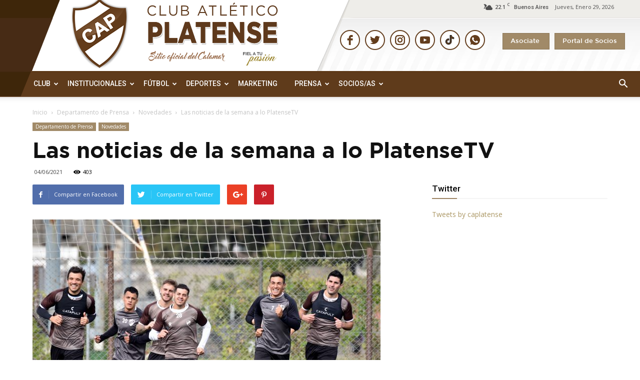

--- FILE ---
content_type: text/html; charset=UTF-8
request_url: https://cap.org.ar/wp-admin/admin-ajax.php?td_theme_name=Newspaper&v=8.1
body_size: 23
content:
{"29512":403}

--- FILE ---
content_type: text/html; charset=utf-8
request_url: https://www.google.com/recaptcha/api2/anchor?ar=1&k=6Lf1Un0bAAAAAGA4vm8744yQU9kY8bdECTwVM-_e&co=aHR0cHM6Ly9jYXAub3JnLmFyOjQ0Mw..&hl=en&v=N67nZn4AqZkNcbeMu4prBgzg&size=invisible&anchor-ms=20000&execute-ms=30000&cb=tvnxpna9gphq
body_size: 48617
content:
<!DOCTYPE HTML><html dir="ltr" lang="en"><head><meta http-equiv="Content-Type" content="text/html; charset=UTF-8">
<meta http-equiv="X-UA-Compatible" content="IE=edge">
<title>reCAPTCHA</title>
<style type="text/css">
/* cyrillic-ext */
@font-face {
  font-family: 'Roboto';
  font-style: normal;
  font-weight: 400;
  font-stretch: 100%;
  src: url(//fonts.gstatic.com/s/roboto/v48/KFO7CnqEu92Fr1ME7kSn66aGLdTylUAMa3GUBHMdazTgWw.woff2) format('woff2');
  unicode-range: U+0460-052F, U+1C80-1C8A, U+20B4, U+2DE0-2DFF, U+A640-A69F, U+FE2E-FE2F;
}
/* cyrillic */
@font-face {
  font-family: 'Roboto';
  font-style: normal;
  font-weight: 400;
  font-stretch: 100%;
  src: url(//fonts.gstatic.com/s/roboto/v48/KFO7CnqEu92Fr1ME7kSn66aGLdTylUAMa3iUBHMdazTgWw.woff2) format('woff2');
  unicode-range: U+0301, U+0400-045F, U+0490-0491, U+04B0-04B1, U+2116;
}
/* greek-ext */
@font-face {
  font-family: 'Roboto';
  font-style: normal;
  font-weight: 400;
  font-stretch: 100%;
  src: url(//fonts.gstatic.com/s/roboto/v48/KFO7CnqEu92Fr1ME7kSn66aGLdTylUAMa3CUBHMdazTgWw.woff2) format('woff2');
  unicode-range: U+1F00-1FFF;
}
/* greek */
@font-face {
  font-family: 'Roboto';
  font-style: normal;
  font-weight: 400;
  font-stretch: 100%;
  src: url(//fonts.gstatic.com/s/roboto/v48/KFO7CnqEu92Fr1ME7kSn66aGLdTylUAMa3-UBHMdazTgWw.woff2) format('woff2');
  unicode-range: U+0370-0377, U+037A-037F, U+0384-038A, U+038C, U+038E-03A1, U+03A3-03FF;
}
/* math */
@font-face {
  font-family: 'Roboto';
  font-style: normal;
  font-weight: 400;
  font-stretch: 100%;
  src: url(//fonts.gstatic.com/s/roboto/v48/KFO7CnqEu92Fr1ME7kSn66aGLdTylUAMawCUBHMdazTgWw.woff2) format('woff2');
  unicode-range: U+0302-0303, U+0305, U+0307-0308, U+0310, U+0312, U+0315, U+031A, U+0326-0327, U+032C, U+032F-0330, U+0332-0333, U+0338, U+033A, U+0346, U+034D, U+0391-03A1, U+03A3-03A9, U+03B1-03C9, U+03D1, U+03D5-03D6, U+03F0-03F1, U+03F4-03F5, U+2016-2017, U+2034-2038, U+203C, U+2040, U+2043, U+2047, U+2050, U+2057, U+205F, U+2070-2071, U+2074-208E, U+2090-209C, U+20D0-20DC, U+20E1, U+20E5-20EF, U+2100-2112, U+2114-2115, U+2117-2121, U+2123-214F, U+2190, U+2192, U+2194-21AE, U+21B0-21E5, U+21F1-21F2, U+21F4-2211, U+2213-2214, U+2216-22FF, U+2308-230B, U+2310, U+2319, U+231C-2321, U+2336-237A, U+237C, U+2395, U+239B-23B7, U+23D0, U+23DC-23E1, U+2474-2475, U+25AF, U+25B3, U+25B7, U+25BD, U+25C1, U+25CA, U+25CC, U+25FB, U+266D-266F, U+27C0-27FF, U+2900-2AFF, U+2B0E-2B11, U+2B30-2B4C, U+2BFE, U+3030, U+FF5B, U+FF5D, U+1D400-1D7FF, U+1EE00-1EEFF;
}
/* symbols */
@font-face {
  font-family: 'Roboto';
  font-style: normal;
  font-weight: 400;
  font-stretch: 100%;
  src: url(//fonts.gstatic.com/s/roboto/v48/KFO7CnqEu92Fr1ME7kSn66aGLdTylUAMaxKUBHMdazTgWw.woff2) format('woff2');
  unicode-range: U+0001-000C, U+000E-001F, U+007F-009F, U+20DD-20E0, U+20E2-20E4, U+2150-218F, U+2190, U+2192, U+2194-2199, U+21AF, U+21E6-21F0, U+21F3, U+2218-2219, U+2299, U+22C4-22C6, U+2300-243F, U+2440-244A, U+2460-24FF, U+25A0-27BF, U+2800-28FF, U+2921-2922, U+2981, U+29BF, U+29EB, U+2B00-2BFF, U+4DC0-4DFF, U+FFF9-FFFB, U+10140-1018E, U+10190-1019C, U+101A0, U+101D0-101FD, U+102E0-102FB, U+10E60-10E7E, U+1D2C0-1D2D3, U+1D2E0-1D37F, U+1F000-1F0FF, U+1F100-1F1AD, U+1F1E6-1F1FF, U+1F30D-1F30F, U+1F315, U+1F31C, U+1F31E, U+1F320-1F32C, U+1F336, U+1F378, U+1F37D, U+1F382, U+1F393-1F39F, U+1F3A7-1F3A8, U+1F3AC-1F3AF, U+1F3C2, U+1F3C4-1F3C6, U+1F3CA-1F3CE, U+1F3D4-1F3E0, U+1F3ED, U+1F3F1-1F3F3, U+1F3F5-1F3F7, U+1F408, U+1F415, U+1F41F, U+1F426, U+1F43F, U+1F441-1F442, U+1F444, U+1F446-1F449, U+1F44C-1F44E, U+1F453, U+1F46A, U+1F47D, U+1F4A3, U+1F4B0, U+1F4B3, U+1F4B9, U+1F4BB, U+1F4BF, U+1F4C8-1F4CB, U+1F4D6, U+1F4DA, U+1F4DF, U+1F4E3-1F4E6, U+1F4EA-1F4ED, U+1F4F7, U+1F4F9-1F4FB, U+1F4FD-1F4FE, U+1F503, U+1F507-1F50B, U+1F50D, U+1F512-1F513, U+1F53E-1F54A, U+1F54F-1F5FA, U+1F610, U+1F650-1F67F, U+1F687, U+1F68D, U+1F691, U+1F694, U+1F698, U+1F6AD, U+1F6B2, U+1F6B9-1F6BA, U+1F6BC, U+1F6C6-1F6CF, U+1F6D3-1F6D7, U+1F6E0-1F6EA, U+1F6F0-1F6F3, U+1F6F7-1F6FC, U+1F700-1F7FF, U+1F800-1F80B, U+1F810-1F847, U+1F850-1F859, U+1F860-1F887, U+1F890-1F8AD, U+1F8B0-1F8BB, U+1F8C0-1F8C1, U+1F900-1F90B, U+1F93B, U+1F946, U+1F984, U+1F996, U+1F9E9, U+1FA00-1FA6F, U+1FA70-1FA7C, U+1FA80-1FA89, U+1FA8F-1FAC6, U+1FACE-1FADC, U+1FADF-1FAE9, U+1FAF0-1FAF8, U+1FB00-1FBFF;
}
/* vietnamese */
@font-face {
  font-family: 'Roboto';
  font-style: normal;
  font-weight: 400;
  font-stretch: 100%;
  src: url(//fonts.gstatic.com/s/roboto/v48/KFO7CnqEu92Fr1ME7kSn66aGLdTylUAMa3OUBHMdazTgWw.woff2) format('woff2');
  unicode-range: U+0102-0103, U+0110-0111, U+0128-0129, U+0168-0169, U+01A0-01A1, U+01AF-01B0, U+0300-0301, U+0303-0304, U+0308-0309, U+0323, U+0329, U+1EA0-1EF9, U+20AB;
}
/* latin-ext */
@font-face {
  font-family: 'Roboto';
  font-style: normal;
  font-weight: 400;
  font-stretch: 100%;
  src: url(//fonts.gstatic.com/s/roboto/v48/KFO7CnqEu92Fr1ME7kSn66aGLdTylUAMa3KUBHMdazTgWw.woff2) format('woff2');
  unicode-range: U+0100-02BA, U+02BD-02C5, U+02C7-02CC, U+02CE-02D7, U+02DD-02FF, U+0304, U+0308, U+0329, U+1D00-1DBF, U+1E00-1E9F, U+1EF2-1EFF, U+2020, U+20A0-20AB, U+20AD-20C0, U+2113, U+2C60-2C7F, U+A720-A7FF;
}
/* latin */
@font-face {
  font-family: 'Roboto';
  font-style: normal;
  font-weight: 400;
  font-stretch: 100%;
  src: url(//fonts.gstatic.com/s/roboto/v48/KFO7CnqEu92Fr1ME7kSn66aGLdTylUAMa3yUBHMdazQ.woff2) format('woff2');
  unicode-range: U+0000-00FF, U+0131, U+0152-0153, U+02BB-02BC, U+02C6, U+02DA, U+02DC, U+0304, U+0308, U+0329, U+2000-206F, U+20AC, U+2122, U+2191, U+2193, U+2212, U+2215, U+FEFF, U+FFFD;
}
/* cyrillic-ext */
@font-face {
  font-family: 'Roboto';
  font-style: normal;
  font-weight: 500;
  font-stretch: 100%;
  src: url(//fonts.gstatic.com/s/roboto/v48/KFO7CnqEu92Fr1ME7kSn66aGLdTylUAMa3GUBHMdazTgWw.woff2) format('woff2');
  unicode-range: U+0460-052F, U+1C80-1C8A, U+20B4, U+2DE0-2DFF, U+A640-A69F, U+FE2E-FE2F;
}
/* cyrillic */
@font-face {
  font-family: 'Roboto';
  font-style: normal;
  font-weight: 500;
  font-stretch: 100%;
  src: url(//fonts.gstatic.com/s/roboto/v48/KFO7CnqEu92Fr1ME7kSn66aGLdTylUAMa3iUBHMdazTgWw.woff2) format('woff2');
  unicode-range: U+0301, U+0400-045F, U+0490-0491, U+04B0-04B1, U+2116;
}
/* greek-ext */
@font-face {
  font-family: 'Roboto';
  font-style: normal;
  font-weight: 500;
  font-stretch: 100%;
  src: url(//fonts.gstatic.com/s/roboto/v48/KFO7CnqEu92Fr1ME7kSn66aGLdTylUAMa3CUBHMdazTgWw.woff2) format('woff2');
  unicode-range: U+1F00-1FFF;
}
/* greek */
@font-face {
  font-family: 'Roboto';
  font-style: normal;
  font-weight: 500;
  font-stretch: 100%;
  src: url(//fonts.gstatic.com/s/roboto/v48/KFO7CnqEu92Fr1ME7kSn66aGLdTylUAMa3-UBHMdazTgWw.woff2) format('woff2');
  unicode-range: U+0370-0377, U+037A-037F, U+0384-038A, U+038C, U+038E-03A1, U+03A3-03FF;
}
/* math */
@font-face {
  font-family: 'Roboto';
  font-style: normal;
  font-weight: 500;
  font-stretch: 100%;
  src: url(//fonts.gstatic.com/s/roboto/v48/KFO7CnqEu92Fr1ME7kSn66aGLdTylUAMawCUBHMdazTgWw.woff2) format('woff2');
  unicode-range: U+0302-0303, U+0305, U+0307-0308, U+0310, U+0312, U+0315, U+031A, U+0326-0327, U+032C, U+032F-0330, U+0332-0333, U+0338, U+033A, U+0346, U+034D, U+0391-03A1, U+03A3-03A9, U+03B1-03C9, U+03D1, U+03D5-03D6, U+03F0-03F1, U+03F4-03F5, U+2016-2017, U+2034-2038, U+203C, U+2040, U+2043, U+2047, U+2050, U+2057, U+205F, U+2070-2071, U+2074-208E, U+2090-209C, U+20D0-20DC, U+20E1, U+20E5-20EF, U+2100-2112, U+2114-2115, U+2117-2121, U+2123-214F, U+2190, U+2192, U+2194-21AE, U+21B0-21E5, U+21F1-21F2, U+21F4-2211, U+2213-2214, U+2216-22FF, U+2308-230B, U+2310, U+2319, U+231C-2321, U+2336-237A, U+237C, U+2395, U+239B-23B7, U+23D0, U+23DC-23E1, U+2474-2475, U+25AF, U+25B3, U+25B7, U+25BD, U+25C1, U+25CA, U+25CC, U+25FB, U+266D-266F, U+27C0-27FF, U+2900-2AFF, U+2B0E-2B11, U+2B30-2B4C, U+2BFE, U+3030, U+FF5B, U+FF5D, U+1D400-1D7FF, U+1EE00-1EEFF;
}
/* symbols */
@font-face {
  font-family: 'Roboto';
  font-style: normal;
  font-weight: 500;
  font-stretch: 100%;
  src: url(//fonts.gstatic.com/s/roboto/v48/KFO7CnqEu92Fr1ME7kSn66aGLdTylUAMaxKUBHMdazTgWw.woff2) format('woff2');
  unicode-range: U+0001-000C, U+000E-001F, U+007F-009F, U+20DD-20E0, U+20E2-20E4, U+2150-218F, U+2190, U+2192, U+2194-2199, U+21AF, U+21E6-21F0, U+21F3, U+2218-2219, U+2299, U+22C4-22C6, U+2300-243F, U+2440-244A, U+2460-24FF, U+25A0-27BF, U+2800-28FF, U+2921-2922, U+2981, U+29BF, U+29EB, U+2B00-2BFF, U+4DC0-4DFF, U+FFF9-FFFB, U+10140-1018E, U+10190-1019C, U+101A0, U+101D0-101FD, U+102E0-102FB, U+10E60-10E7E, U+1D2C0-1D2D3, U+1D2E0-1D37F, U+1F000-1F0FF, U+1F100-1F1AD, U+1F1E6-1F1FF, U+1F30D-1F30F, U+1F315, U+1F31C, U+1F31E, U+1F320-1F32C, U+1F336, U+1F378, U+1F37D, U+1F382, U+1F393-1F39F, U+1F3A7-1F3A8, U+1F3AC-1F3AF, U+1F3C2, U+1F3C4-1F3C6, U+1F3CA-1F3CE, U+1F3D4-1F3E0, U+1F3ED, U+1F3F1-1F3F3, U+1F3F5-1F3F7, U+1F408, U+1F415, U+1F41F, U+1F426, U+1F43F, U+1F441-1F442, U+1F444, U+1F446-1F449, U+1F44C-1F44E, U+1F453, U+1F46A, U+1F47D, U+1F4A3, U+1F4B0, U+1F4B3, U+1F4B9, U+1F4BB, U+1F4BF, U+1F4C8-1F4CB, U+1F4D6, U+1F4DA, U+1F4DF, U+1F4E3-1F4E6, U+1F4EA-1F4ED, U+1F4F7, U+1F4F9-1F4FB, U+1F4FD-1F4FE, U+1F503, U+1F507-1F50B, U+1F50D, U+1F512-1F513, U+1F53E-1F54A, U+1F54F-1F5FA, U+1F610, U+1F650-1F67F, U+1F687, U+1F68D, U+1F691, U+1F694, U+1F698, U+1F6AD, U+1F6B2, U+1F6B9-1F6BA, U+1F6BC, U+1F6C6-1F6CF, U+1F6D3-1F6D7, U+1F6E0-1F6EA, U+1F6F0-1F6F3, U+1F6F7-1F6FC, U+1F700-1F7FF, U+1F800-1F80B, U+1F810-1F847, U+1F850-1F859, U+1F860-1F887, U+1F890-1F8AD, U+1F8B0-1F8BB, U+1F8C0-1F8C1, U+1F900-1F90B, U+1F93B, U+1F946, U+1F984, U+1F996, U+1F9E9, U+1FA00-1FA6F, U+1FA70-1FA7C, U+1FA80-1FA89, U+1FA8F-1FAC6, U+1FACE-1FADC, U+1FADF-1FAE9, U+1FAF0-1FAF8, U+1FB00-1FBFF;
}
/* vietnamese */
@font-face {
  font-family: 'Roboto';
  font-style: normal;
  font-weight: 500;
  font-stretch: 100%;
  src: url(//fonts.gstatic.com/s/roboto/v48/KFO7CnqEu92Fr1ME7kSn66aGLdTylUAMa3OUBHMdazTgWw.woff2) format('woff2');
  unicode-range: U+0102-0103, U+0110-0111, U+0128-0129, U+0168-0169, U+01A0-01A1, U+01AF-01B0, U+0300-0301, U+0303-0304, U+0308-0309, U+0323, U+0329, U+1EA0-1EF9, U+20AB;
}
/* latin-ext */
@font-face {
  font-family: 'Roboto';
  font-style: normal;
  font-weight: 500;
  font-stretch: 100%;
  src: url(//fonts.gstatic.com/s/roboto/v48/KFO7CnqEu92Fr1ME7kSn66aGLdTylUAMa3KUBHMdazTgWw.woff2) format('woff2');
  unicode-range: U+0100-02BA, U+02BD-02C5, U+02C7-02CC, U+02CE-02D7, U+02DD-02FF, U+0304, U+0308, U+0329, U+1D00-1DBF, U+1E00-1E9F, U+1EF2-1EFF, U+2020, U+20A0-20AB, U+20AD-20C0, U+2113, U+2C60-2C7F, U+A720-A7FF;
}
/* latin */
@font-face {
  font-family: 'Roboto';
  font-style: normal;
  font-weight: 500;
  font-stretch: 100%;
  src: url(//fonts.gstatic.com/s/roboto/v48/KFO7CnqEu92Fr1ME7kSn66aGLdTylUAMa3yUBHMdazQ.woff2) format('woff2');
  unicode-range: U+0000-00FF, U+0131, U+0152-0153, U+02BB-02BC, U+02C6, U+02DA, U+02DC, U+0304, U+0308, U+0329, U+2000-206F, U+20AC, U+2122, U+2191, U+2193, U+2212, U+2215, U+FEFF, U+FFFD;
}
/* cyrillic-ext */
@font-face {
  font-family: 'Roboto';
  font-style: normal;
  font-weight: 900;
  font-stretch: 100%;
  src: url(//fonts.gstatic.com/s/roboto/v48/KFO7CnqEu92Fr1ME7kSn66aGLdTylUAMa3GUBHMdazTgWw.woff2) format('woff2');
  unicode-range: U+0460-052F, U+1C80-1C8A, U+20B4, U+2DE0-2DFF, U+A640-A69F, U+FE2E-FE2F;
}
/* cyrillic */
@font-face {
  font-family: 'Roboto';
  font-style: normal;
  font-weight: 900;
  font-stretch: 100%;
  src: url(//fonts.gstatic.com/s/roboto/v48/KFO7CnqEu92Fr1ME7kSn66aGLdTylUAMa3iUBHMdazTgWw.woff2) format('woff2');
  unicode-range: U+0301, U+0400-045F, U+0490-0491, U+04B0-04B1, U+2116;
}
/* greek-ext */
@font-face {
  font-family: 'Roboto';
  font-style: normal;
  font-weight: 900;
  font-stretch: 100%;
  src: url(//fonts.gstatic.com/s/roboto/v48/KFO7CnqEu92Fr1ME7kSn66aGLdTylUAMa3CUBHMdazTgWw.woff2) format('woff2');
  unicode-range: U+1F00-1FFF;
}
/* greek */
@font-face {
  font-family: 'Roboto';
  font-style: normal;
  font-weight: 900;
  font-stretch: 100%;
  src: url(//fonts.gstatic.com/s/roboto/v48/KFO7CnqEu92Fr1ME7kSn66aGLdTylUAMa3-UBHMdazTgWw.woff2) format('woff2');
  unicode-range: U+0370-0377, U+037A-037F, U+0384-038A, U+038C, U+038E-03A1, U+03A3-03FF;
}
/* math */
@font-face {
  font-family: 'Roboto';
  font-style: normal;
  font-weight: 900;
  font-stretch: 100%;
  src: url(//fonts.gstatic.com/s/roboto/v48/KFO7CnqEu92Fr1ME7kSn66aGLdTylUAMawCUBHMdazTgWw.woff2) format('woff2');
  unicode-range: U+0302-0303, U+0305, U+0307-0308, U+0310, U+0312, U+0315, U+031A, U+0326-0327, U+032C, U+032F-0330, U+0332-0333, U+0338, U+033A, U+0346, U+034D, U+0391-03A1, U+03A3-03A9, U+03B1-03C9, U+03D1, U+03D5-03D6, U+03F0-03F1, U+03F4-03F5, U+2016-2017, U+2034-2038, U+203C, U+2040, U+2043, U+2047, U+2050, U+2057, U+205F, U+2070-2071, U+2074-208E, U+2090-209C, U+20D0-20DC, U+20E1, U+20E5-20EF, U+2100-2112, U+2114-2115, U+2117-2121, U+2123-214F, U+2190, U+2192, U+2194-21AE, U+21B0-21E5, U+21F1-21F2, U+21F4-2211, U+2213-2214, U+2216-22FF, U+2308-230B, U+2310, U+2319, U+231C-2321, U+2336-237A, U+237C, U+2395, U+239B-23B7, U+23D0, U+23DC-23E1, U+2474-2475, U+25AF, U+25B3, U+25B7, U+25BD, U+25C1, U+25CA, U+25CC, U+25FB, U+266D-266F, U+27C0-27FF, U+2900-2AFF, U+2B0E-2B11, U+2B30-2B4C, U+2BFE, U+3030, U+FF5B, U+FF5D, U+1D400-1D7FF, U+1EE00-1EEFF;
}
/* symbols */
@font-face {
  font-family: 'Roboto';
  font-style: normal;
  font-weight: 900;
  font-stretch: 100%;
  src: url(//fonts.gstatic.com/s/roboto/v48/KFO7CnqEu92Fr1ME7kSn66aGLdTylUAMaxKUBHMdazTgWw.woff2) format('woff2');
  unicode-range: U+0001-000C, U+000E-001F, U+007F-009F, U+20DD-20E0, U+20E2-20E4, U+2150-218F, U+2190, U+2192, U+2194-2199, U+21AF, U+21E6-21F0, U+21F3, U+2218-2219, U+2299, U+22C4-22C6, U+2300-243F, U+2440-244A, U+2460-24FF, U+25A0-27BF, U+2800-28FF, U+2921-2922, U+2981, U+29BF, U+29EB, U+2B00-2BFF, U+4DC0-4DFF, U+FFF9-FFFB, U+10140-1018E, U+10190-1019C, U+101A0, U+101D0-101FD, U+102E0-102FB, U+10E60-10E7E, U+1D2C0-1D2D3, U+1D2E0-1D37F, U+1F000-1F0FF, U+1F100-1F1AD, U+1F1E6-1F1FF, U+1F30D-1F30F, U+1F315, U+1F31C, U+1F31E, U+1F320-1F32C, U+1F336, U+1F378, U+1F37D, U+1F382, U+1F393-1F39F, U+1F3A7-1F3A8, U+1F3AC-1F3AF, U+1F3C2, U+1F3C4-1F3C6, U+1F3CA-1F3CE, U+1F3D4-1F3E0, U+1F3ED, U+1F3F1-1F3F3, U+1F3F5-1F3F7, U+1F408, U+1F415, U+1F41F, U+1F426, U+1F43F, U+1F441-1F442, U+1F444, U+1F446-1F449, U+1F44C-1F44E, U+1F453, U+1F46A, U+1F47D, U+1F4A3, U+1F4B0, U+1F4B3, U+1F4B9, U+1F4BB, U+1F4BF, U+1F4C8-1F4CB, U+1F4D6, U+1F4DA, U+1F4DF, U+1F4E3-1F4E6, U+1F4EA-1F4ED, U+1F4F7, U+1F4F9-1F4FB, U+1F4FD-1F4FE, U+1F503, U+1F507-1F50B, U+1F50D, U+1F512-1F513, U+1F53E-1F54A, U+1F54F-1F5FA, U+1F610, U+1F650-1F67F, U+1F687, U+1F68D, U+1F691, U+1F694, U+1F698, U+1F6AD, U+1F6B2, U+1F6B9-1F6BA, U+1F6BC, U+1F6C6-1F6CF, U+1F6D3-1F6D7, U+1F6E0-1F6EA, U+1F6F0-1F6F3, U+1F6F7-1F6FC, U+1F700-1F7FF, U+1F800-1F80B, U+1F810-1F847, U+1F850-1F859, U+1F860-1F887, U+1F890-1F8AD, U+1F8B0-1F8BB, U+1F8C0-1F8C1, U+1F900-1F90B, U+1F93B, U+1F946, U+1F984, U+1F996, U+1F9E9, U+1FA00-1FA6F, U+1FA70-1FA7C, U+1FA80-1FA89, U+1FA8F-1FAC6, U+1FACE-1FADC, U+1FADF-1FAE9, U+1FAF0-1FAF8, U+1FB00-1FBFF;
}
/* vietnamese */
@font-face {
  font-family: 'Roboto';
  font-style: normal;
  font-weight: 900;
  font-stretch: 100%;
  src: url(//fonts.gstatic.com/s/roboto/v48/KFO7CnqEu92Fr1ME7kSn66aGLdTylUAMa3OUBHMdazTgWw.woff2) format('woff2');
  unicode-range: U+0102-0103, U+0110-0111, U+0128-0129, U+0168-0169, U+01A0-01A1, U+01AF-01B0, U+0300-0301, U+0303-0304, U+0308-0309, U+0323, U+0329, U+1EA0-1EF9, U+20AB;
}
/* latin-ext */
@font-face {
  font-family: 'Roboto';
  font-style: normal;
  font-weight: 900;
  font-stretch: 100%;
  src: url(//fonts.gstatic.com/s/roboto/v48/KFO7CnqEu92Fr1ME7kSn66aGLdTylUAMa3KUBHMdazTgWw.woff2) format('woff2');
  unicode-range: U+0100-02BA, U+02BD-02C5, U+02C7-02CC, U+02CE-02D7, U+02DD-02FF, U+0304, U+0308, U+0329, U+1D00-1DBF, U+1E00-1E9F, U+1EF2-1EFF, U+2020, U+20A0-20AB, U+20AD-20C0, U+2113, U+2C60-2C7F, U+A720-A7FF;
}
/* latin */
@font-face {
  font-family: 'Roboto';
  font-style: normal;
  font-weight: 900;
  font-stretch: 100%;
  src: url(//fonts.gstatic.com/s/roboto/v48/KFO7CnqEu92Fr1ME7kSn66aGLdTylUAMa3yUBHMdazQ.woff2) format('woff2');
  unicode-range: U+0000-00FF, U+0131, U+0152-0153, U+02BB-02BC, U+02C6, U+02DA, U+02DC, U+0304, U+0308, U+0329, U+2000-206F, U+20AC, U+2122, U+2191, U+2193, U+2212, U+2215, U+FEFF, U+FFFD;
}

</style>
<link rel="stylesheet" type="text/css" href="https://www.gstatic.com/recaptcha/releases/N67nZn4AqZkNcbeMu4prBgzg/styles__ltr.css">
<script nonce="tRlhEnjhoJl-41mM6j7T0w" type="text/javascript">window['__recaptcha_api'] = 'https://www.google.com/recaptcha/api2/';</script>
<script type="text/javascript" src="https://www.gstatic.com/recaptcha/releases/N67nZn4AqZkNcbeMu4prBgzg/recaptcha__en.js" nonce="tRlhEnjhoJl-41mM6j7T0w">
      
    </script></head>
<body><div id="rc-anchor-alert" class="rc-anchor-alert"></div>
<input type="hidden" id="recaptcha-token" value="[base64]">
<script type="text/javascript" nonce="tRlhEnjhoJl-41mM6j7T0w">
      recaptcha.anchor.Main.init("[\x22ainput\x22,[\x22bgdata\x22,\x22\x22,\[base64]/[base64]/MjU1Ong/[base64]/[base64]/[base64]/[base64]/[base64]/[base64]/[base64]/[base64]/[base64]/[base64]/[base64]/[base64]/[base64]/[base64]/[base64]\\u003d\x22,\[base64]\\u003d\x22,\x22wow3w4cJMUzDjMOgw7N/FHbCn8KJdSPDv2gIwrDCjAbCt0DDrz84wq7Dsy/DvBVbNHhkw6zCkj/ClsKuTRNmTMObHVbCncOhw7XDpg7CucK2U2FRw7JGwqh/TSbCgy/[base64]/ClcOQwrjCicOAwr0QV8K4WB/CuUHDoMOHwohTMcK/LW/CujfDisO3w5bDisKNYAPCl8KBKDPCvn4wWsOQwqPDn8Klw4oANmNLZHTCgsKcw6gdTMOjF27DqMK7YHPClcOpw7FXYsKZE8KmV8KeLsKxwoBfwoDChQAbwqthw6XDgRhMwojCrmo6wqTDsnd9MsOPwrhxw7/DjljCv3sPwrTCs8Obw67ClcKPw5BEFX5SQk3CkBZJWcKKY2LDiMKsWzd4VcOFwrkRNA0gecOXw7rDrxbDtMO7VsOTRsOPIcKyw79aeSkOVTo7fhB3wqnDl28zAgV4w7xgw68Lw57DmzZNUDRtA3vCl8KLw4JGXQcOLMOCwo/DoCLDucOGIHLDqxhYDTdZwpjCvgQWwrEnaXPCjMOnwpPCjgDCngnDhT8dw6LDlcKzw4Qxw4lefUTChMKPw63Dn8OybcOYDsOXwpBRw5gNYxrDgsKhwoPCliAsRWjCvsOaQ8K0w7R3wqHCuUB0AsOKMsKEYlPCjn0oDG/DlGnDv8OzwqUndMK9VsKJw59qIMK4P8Otw5vCiWfCgcOXw6o1bMOkYSk+BMOBw7nCt8OBw4TCg1Npw457wp3CikweOD9/[base64]/[base64]/DgWQJw7UNwrBwO8K4wqh3wpYawpVOK8OPS3BuKw/Csw/Cji0KBDk9DEHDvcKaw4klw4jDlsOOw494wqrCj8KIPi9dwqTCpiDDunF0V8O2f8KFwrDChMKJworCksO/VXTDqMOkZFHDiBNSeEYxw7N9wq87w7DDmsKFwqrCo8ORwrIBWW7CqW0Sw7LCtMOiKjEzwpkGw5hzw6XDicKTw67DoMKtPg4Yw68UwrkbOgfCv8O9wrUOw6Jpw6xGdw3Cs8KvKhN/[base64]/w4XCryU5wrfCtUPDplvCkGzCqUwdw5HDuMKcMcOLwo9HeTkOwr/CsMOWBn/CvXRlwqMSw41/GsKiVmcGdsKcL0/[base64]/DqsKZw7nDmUIbRcOUw7pEwqXDogV3w4vCkSXCnMK9wqwCwpDDozHDuRhbw7h3E8Oww4rCqBTCjcO6wrTDt8OBw64SDsOlwpIxDMKwT8KoU8KvwqjDtTFXw4JXfkoOB39lfjPDmMKMGQfDrcOtQcOnw6HDnTDDv8KdSzsALMONRxQ3Q8O/[base64]/LMKIw49lw7vDncKJb0nDiQ3Dox3Cn1rDuFnDmn3CiBrCssKoPMKHOcKbQ8KHVETCjFpGwrbDg3QDEHg3ECzDjDLCqD7Co8KzE0dKwphewrJHw5HDnMKGfGtSwq/Ch8KewrLCl8Klwr/DsMKkZFbCv2I1MsK1w4jDtX0Aw619L0jCgB9Hw4DCsMKjYy/[base64]/w5QHdB9Dw77DiFhpHyrCiHoYMsKaw6IzwrPCuRB7wo3DiQfDtMKPwrTDj8OLw5nCvsKOwoZoasK+LQ/Ds8OQB8KRWsKCwqAlw5DDh2wCwpLDl1NSw47Dk39eJQ3Dmm/CiMKBwr7DjcObw5tNHiINw43CssKsOcK3w4RGw6TCu8OTwqHCrsKlHMKowrjCt1wjw5BaWQwnw4QddMOXQxpYw7kpwo3Ct3kzw5TCvsKWFQEmWAnDtC/Ck8Ofw7XClsKqwoBnKGRvw5/DkgvCgsKWWUNhw5zClMOow58PDwc0wqbDuQXCm8K+wpw+HsKQYMKHwpjDjXvDq8ONwqlmwpYzJ8Ofw4dWb8OMw5nCvcKRw5XCs2LDtcKfwoRswoNHwpgrVMOfw4gwwpHCuBp4BU7DocOFw70ifD0iw5vDoTDCv8Kvw4B0wqTDqizChD1JY3DDs1fDlUkvOmDDky/CnsKHwp3CjcKKw7wMQcOdQsOGwojDj3vCoWvCnw3CnC/DpWLCkMO4w716wpVqw6RsQCXCp8OqwqbDksKmw47ClXrDjcK9w7gTOzdrwrUkw4Q/VgPCisOow7gqw7RjAxzDrMK5Q8KVdXoNw6pSLW/[base64]/[base64]/DjRLCusKMKMO4GsOBw58Rw73CtDgQQMKrw4A8wqtOw5Fzw7JcwqkRwpDDhcKFeXjDgXkhTAPCoAvChhASdicKwqEGw4TDt8O2wpYCWsOvNmRYHMO2CsO0esKawp9Ewr1ZR8ORLlxowoXCu8OswrPDkRJceGPCtR4kLMOceTTCiX/DjyPCv8OpUcKbw4rCrcOlAMORV3rDlcKVwpRDwrMNIsOFw5jDvX/CucO6dTVAw5MHwq/[base64]/Do8OsAUhCMMKdwrlmw7PCkGJCcE3Do20qF8O5w7zDm8KFw7cVasODPsOiN8Kww57CjD50FMOaw4/DklnDoMODW3k1wqLDqzQCHMOtek/CscK4wpsowo1SwpPDsB5Jw4vDuMOpw6DCoGNswpfDhsO6B2VZwpjCsMKPW8K/wo9WXWt4w4UPw6PDvl0/[base64]/CisOpw63Dvi/[base64]/ChTvDtsKRbcKTD8OQfsOKwrgJw5XDoW5tw5gffsO/w5DDp8OpdkwWw5TCgcKhVMK+d1wbwpVoMMOiwotuJsKDGsOEwrI/[base64]/CnivCuy5LCRTCi1cHRAEBEcKJw6zDghXDv8KKfVouw79Xwr/CuFQIGcKCOgTCpCsCw7LCq1YZWMOOw7TCtxtgTh/CnsKacxcHewbCpkEOwqZKw4oNfERfw5wMCsO5XsKQEwEaMHtUw7HDvcKwT3PDpiYcUivCvmJPQMKhEsKSw49xfGxow44Iw4rCpSXCgMKVwoVWQWHDisOTelzCg10ew7p2EWNZCCBZwpPDhcOYw6HCl8Kow6DDjUDCv0FsMcO/woJ3ZcOAK13CnX90wp/[base64]/Du2zCoANJwrvDusOsw5BMBMOdwr3DgMKEwprDpVjCoQlaS1HCj8K+ZBscwqBEwrd2w7DDqRN/CMOKQH4POm7CqsKgw63DlzRew4k1G0YhXzFgw5kMNTM+w7BNw4saXz5OwrbDgMKMw5TCn8KUw49MS8OLwoPDhcOEKSPDkgTCo8OSPcKXfMOpwrfClsKVfg8AZG/[base64]/woDDoS3CiMK6wqPChSrDh8K7McOcDMK3TEjCqcKBNcKPOWlmwpxOw6PDh1jDksOFwrJVwrwLWVJ1w6fDrMO9w4bDicOrwrHDlsKfw6ARwoJOe8Kgd8OXw4vCnsKSw5fDssKywqkjw7/CnilxQUkKR8OPw70/w57CgmnDuwrDrcOlwp7DtjTDusOHwptPw5/DnnDDjzIUw7tVBcKlbcKQRkjDqcO+wrs5DcKwfBUdR8Kdwp5Mw5TCjFrDt8O6w6AkMHV9w4cibjJJw6NMWcOGI2HDr8KMdErCsMOQCsKtHDbCvh3CicK/w73CtcK4JgxTw7JzwrtlcltxBMOLE8KEwp7CtsO6NzfDv8OMwqtdwoY3w4p5wqHCnMKpW8O9w4PDr2HDvWnCv8O0B8KLPDg5w4XDlcKZwoLCrztlw4/[base64]/[base64]/[base64]/CrMKXOcOwVMKowpHDgsOdwobCj8OqGCF3w4hgwq5NPsOTWMOpSMOYwptdKMKRXGzCrk/DtsKawp0yX1/CojPDi8KZf8OFTMKkF8Omw6FtOcKscBAhRDLDsnvDksKaw7FDE1bDizdoT3pVUxQHIMOhwqDCucOXe8OBcGcFOmzCssOmS8O0BcKDwrsfSsOzwqlDGMKuwoEwLAQIBk8EdT0LSMOgbQnCj1vDqyUTw7kbwrHCjcOrCmITw4dYR8Kqwr/[base64]/DgsKBwo/[base64]/Cr8Ovwpw1w7zDtSthDlVuwoVwf8K8TMO9NcOFwpBHTDPCj3nDsSXDn8KgBmLDl8KRwojCriUYw6/Cl8OEHzHChlJLRcKpagzDjFAzE0hqdcOgOE0PREzDkGjDqknDp8KSw7PDqMOgecOAMlbDoMKjfG1nHcKcwolwGRzDh0NtCsKhw6nChMK/[base64]/[base64]/DsMOpDm0ow73CvkAgLsKHw5zCsMOxw7g8ZU3CqsO3WcOwJWDDkyrDpW/[base64]/dsKANMK8w57DtX8aCRrDgEY0wqFnwozDosKQXMKfS8KLPcO2w5nDlcO5wrpmw6oXw5PDnHfCnzYXfUVLw5URwp3Cu0JiTEwDVT1Kw7Ita1hbCsOFwq/CpSTCnCoMDsKmw6ZAw4EswoXDq8Oywp08BmbDtsKfGEvCn2MUwpsUwojCrMKlYcKfw6pzw6DCiWFDHMOhw4bCu2fDgxrCvcKFwopgw6peAXMfwrrDrcKGwqDCjTJ8worDrcKZwrkZRhxOw63DgxvCuH5hw5/Dn1/DqiR5wpfDmj3DlHE9w57CjyrDkcOQIcO3VMKWwqXDtl3CmMO7PMO6aXBOwofDum7CmcOywr/DmcKaaMO0woHDvCZfFsKAw4zDi8KAVsORw5fCo8OcPMKrwrlmw6dAbTdEZMORGcK6wpR1woYJwqdhVkhQJmHDphXDuMKqwpI+w6kMwrPDrX5cAn7Cg0czHcOrEX9ERcK3N8KgwqfCm8ONw5XDnUw2ZsOUwojDo8OLSgrCuxY/[base64]/[base64]/w7RiSlpcIcKfAsKGNMO4wrpcw6/CvsK0w4AWIhsfDcKzGQhNFi4owrjDtzfCtX1lVAI0w6LCpyQdw5fCim5mw4bDpzzDj8KhCsKSIQE+wozCgsOkwr7DpMKjw4jDrsO1wobDvMKYwobCmBfDojAIw6Q1wrzDtmvDmsKsK1UhYS0Lw4tSHlw6w5AWf8OXZUFsb3HCmMKbw7/[base64]/DqGHCsErCusOKFMO0w781HTjDqcKDwoZkP1HDpMKPw7/DkyjCkMKew5DChsOEKjlpfMOJLFHCi8KZw7chaMOow5hHw69Bw4vDq8OwTEzCjMK9ZBA/fcOQw6RbaHx7MWLDlFfCgk9XwpBswrooeBpGV8O9w4wgSjXChzDCtnJJw4UNeC7DisOFGmLDncKoYljCucKIwrdKCgFzZUx4JkDDmMK3w6jCqB3Dr8OOTMOsw78jw4YqDsOJwq5/w43CvcOCIsOyw7EJwp0ResK7HMK3w5cuPcOHPcOHw5MIwoAHe3JTdmsOT8KiwrXCjSDCh3QSNUXDgMKKwpjDqsO+wrXDgcKiIDkrw6FjBcKOV3rCnMKXw51Pw6vCgcOLNsKXwpHChnA/[base64]/DricQw5crw415KMKsBhLDgMOuQ8KgwrLCqMO9w7sfTyXDg1jDoCkDwqQhw4TDkcK8SUvDkMO5EWzChMO5X8KsXj/Cshtkw51hwrTCuxgAKsOLLjUFwrclSsKtwr3DjUnCkG3Dvg7CjMOOwrHDp8KGR8OHX18Fw4JmPEt5ZsO9f1nCjsKqDsKhw6AuHg/DvxQJZ2bDtMKiw6sqSsK0RwVMw6sMwr8pwqB0w57CtnbCp8KMNB0iS8OgYsOqW8KfYW55wrnDnQQtwoo7AiDClsOjwrYxRBZTw5Umw57ClMKCD8OXJwUOIFjCmcK5FsOjM8O9LXENHBPDm8KZd8Kyw7/DnBTDvEVzQSrDrhAbTmIQw6jCjiLDhyXCsEDClMOBw4jDjsK1JsOufMOnwrtsaV1rUMKhw7rCisKaT8O7LXxcCsOWw7Fbw5zDi2xMwqLCpcO0wqYMwrliw5XCkh7DgGTDm1/CtsO7bcKiS1BgwpTDm2bDnjwGbXXCqQzCq8OowqDDjsORa3x/w4bDocKabFHCusOQw6gEwopIJsK/[base64]/[base64]/Dh0oYwoMbf8OLw6nDpcOSw6DDviXCqi4DNcO0Xxd3wpTDq8K5TMOqw75bw4RowqfDkXDDicOPIcOxC3pGwq8Zw5w/QnFMwpBnw5DCpDUMw5JWTMOEwrLDncOawq82RcKkXlNqwq8jBMOLwpbDhV/Dhm8nbiVXwoR4wq3CuMK9wpLDocOIw7LDucK1VsOTwr3DsFoWHcKCb8Kyw6R5wpPDg8KVTE7Di8KyLgvDq8K4TsOMBX0Cw43CkRPCtkTDnMKgw67Dm8K1bU9sIcOxwr5nSVEnw5zDghMqRcK0w6nCv8KqEWvDqiltWxvCgwHDp8Kswq/Cvx3DlMKww6jCqXbDkDzDtVomQMOvSHA/GnPDvQBZfVoAwrfCt8OWJVtKdxPCgsOHwoMpLnwGWlrCvMOlwoXCtcKZw5bCjVXDusOHw6DDiGY8w5rCgsOXwpPCnsOTSGXDhMOHwoYrw7wVwqLDtsODw59Nw5l6EhdmFcKyHAXDsXnCnsOlX8O1BcKSw5rDh8OkG8OKw4peJ8OYE1/CiAxow78eBcK7VMKqMRQAw4QMZcKoEUzCk8KAIRbDt8KZI8OHVkTColdRIAfClEfClVQXdsO3SWdmw4TDsAvCrMOjw7QCw79BwrbDisOMwplfXWbDusOvwpLDjnDDksKAIMKyw6rDkWzCqmrDqcOvw4vDkzBjJcKGGzbDvwjDscOyw7/CphonRHPCi3XDucO8L8Ktw77DkjjCoHjCtlxww6jCmcKZeE/CjxsUexHDq8OHTsKbJSrDgS/DicObRsKuOsKHw4rDtH91w7zCrMOrTCEiw7LCoQfCo3gMwpoWwr/CpEpWHF/[base64]/Cvnhzw7cdc8O4wrhmbk8MwpgXZ8OWwqVuEsKVwrDDvcOhw4sbw6UQwoBjG0Q0L8KTwoElAsOEwr3DisKew6pxIsK7Gzsjwo4xaMKPw6vDsAAiwpTDiEQiwoBcwpDDqsO9wrPChMO9w6/Dn0Vvwp3DsTsrMgDChcKqw55iFUN6BTfChRzDp3d/wpRxwoHDkWI4wqPCrD3DmCHCicKmaQ3DtWDDmCw+bjDCv8KgVn8Uw77DoV/[base64]/E8KtWMKUwpEPHgMUPijCgcKRQcOVR8O1c8Kvwq3Duz/[base64]/CpMOzOx7Du8KRw4tkw5vCrnLDux3CmsKkOhZnU8K7MMKjwqzDu8KET8OGbRBPLSU0wo7CpGjCn8OPwoHCsMOyV8KWVDrChTckwqTCu8Kew7TCncKyMWnCl1kNw43CocK/[base64]/DoF0UJU8rw5jDoUcDW8KAZMOsBgvCs8O6w4zDjS/DrMOsCkDDqMKYwoNdwq0ybWsPUBPDl8KoMMKDWjpYGMOCwrhQwq7DnQTDuXUFworCtsOxCMOkEVjDqnJQw6EFw6/DoMK1chnClCRDV8OUw6rCpcOze8Ocw5HCvEnDjRo6QcKqUnxrGcKcLsK8wr40wowIw5nCt8O6w5nCli5vw4TCtgs8TMO2wqBlC8KmHmgVbMOww4PDocOsw5vCgFbCvsOvw5rDslbDug7DphPCjcOpKg/DhW/CiiHDmEBqw6hMw5JKwq7Dmy07wq3CvmMOw5jDugnDkFrCmgbCp8KHw4Iww4XCssKKGiHCq3TDnTtXAmXDhsOEwrbCo8OlKMKCw64hwqHDpjwlw73CmGR7TMKFw5jDgsKOAcKawoIcwqnDvMOETMK5wp3CrC/CmcO7P11DBRBgw4HCsEbCj8Kzwr4rw6PCocKJwobCk8Orw6EqIjgewpILwrxoJQcLQMKMCHjCmAt9SsOcw6I1w5RTwqPClyTCtcKaHFPDncKBwpBuw6YMIsOIwqDCs1ZZBcKOwoJabF/[base64]/ChcKmLTzDsMONXsKVw4jDjBzDosKNLUxIwq8zwqnDq8KIw6YtEcKcU1fDrMKZw6zCsn3DrMOuc8OpwoBSMF8CFAZoGRd1wpzDvsKccVVMw7/Dpzwqwqx2RMKBwpzCnMKmw6HDqUQ6XgISaR9RS2Fsw7jDtBgmP8KVw5Erw7zDjgdedMKJD8KZdsOGwrbCpMOcBENSeC/[base64]/KcOOwo9zw77Cr8OeHxZHd8KFc8OgecKJCVB6MsKow67CqjnDscOPwpVXEMK5BX41V8OIwo/[base64]/A0oewqbCtwZEwq3Dpz3Cg3BswpjDsCwJCjHDumE1wqTDi2LCosKfwoYlWMKtwo1KeHvDqCXDhWNFLsKUw7syR8OrJFIQKApIUTPCsn8ZIcOIV8OfwpchEHkUwpM0wqLCgVlrFsKQesKqfW/[base64]/DtsOFw4otw47CpMK+w4DDrBvDs8O3wrwfK8K0XAHCu8OkwoHCkBo7PMKUw5JXwp3CrgAPw7DCuMKxw47DiMO0w7M2w6PDh8Ocw4VqXQJCLlVgZAjCsGdaHmgMXiQUwpw0w4BYR8O4w4AOZznDssOFPMKOwqwLw7NWw4zDuMKXWCpVDVHDnE0EwqLDuR8ew7/[base64]/CqMKaSXTDgMKAQ2piZMO/dTBjFsOuJRnDiMKPw6UowovChsKVwrMSwqICwo7CuWPDgWvDtcKCBMKsVjTDk8KKVE7DqcKydcOzw6QiwqBXTTFCw6wHNx7DnsKBw5XDuAJAwqBaPcKOZMKNB8KSwrI9MH5LwqXDk8K8C8KQw6/[base64]/DsQzDgj8pesKDCcKYEAocw7DCuCRyVsOPw5VnwpB1woRpwrwHwqfDosOAbMKnDcOyd2Qowqp/w6Jpw7vDllY+F27CqAVpJRBhw5RMCz4kwqJ/RyTDkMKNDAc7DxYxw73Cq0ZIfsK5w6Qvw5nCqMOeOCROwpLDvBdyw7E4N1jCuBxrKMOvw69tw4LCmMOTUcO8OT/DpzdcwqbCtsKjT0Naw4/CqmkTw5TCvnPDhcK3w5E5CcKOwr5Gb8OwAjfDri9swrxIw7c3wqLCkHDDsMKoJxHDpzfDgBrDmDTDn1hKwoxmfQnDvj/CllQvAMK0w4XDjsObEyPDrGlEw5rDlMK6wqtmKi/Dr8OxTMOTKsOOwqo4OxzCgcOwdTDDuMO2Nk15EcOrw5PCpUjCt8KJw7jDhyzCnixdw5/DlMKTUsOGw43CpcKnwqvCvW7DpTcoMMOxFmHCqkDDmXQ5W8KqDBFew75wKWhOA8OlwqPCg8KWR8Oow73DnVI1wpACwp/[base64]/VTHCo8K6dsKCwosCNwF+IV0CacKbwrpeOMKAbsOaWRYZw7vCkcOdwrkfEU7Cqw3Cg8KJNHtRT8K+CzXCrXXCr0krVzMZwqvCssO3wo/CsGPDocOawowtfMKew6LCixnCu8KQbMKnw4o2BcK7wp/[base64]/[base64]/w6LDu8OAwq9Dw7rDjS/DtHgYw5fDgXbCgsOUJh5GSTPDtgDCvy0zXytFw6nCsMK2wo7CrcKvL8OYERotw7l5w4UQw4nDs8Kcw65QFsO7Xmw7MsOkw40xw6sCQQVyw7lFV8OKwoJbwr/[base64]/EcKVw4Ftwo5Je2/DvcKpJhc+w5oKIVfCkMObw7hMecKdwp3DrnATwrZtw7LCk17DsXh4w43DhxxtB0dwCFpFd8K2woNXwqgwW8O3wowswqBHfl/DhsKqw5wDw75YEMOTw6HDjzsTwpPDun3Dpg1zIykfw70KTMKdJ8Olw50Hw7F1IcO7w7fCv2vCizPCtcOUwp3ClsOPSynCkAbCqCR0wo0Gw41CLil7wq/DpMKjA39vd8O4w6t1PWYpwphZMRvCu0R1bMOdwoUFwr5HAcOMVcK9TDcqw4rCgSgPFC8ZV8O4w7s/KsKRw5jClHQLwpjCjsOfw71MwpNhwr/DjsKQwpXCjcOhOFbDu8KywqUAwrsdwoIlwq0uT8KuasOww6INw5IAGjPCjn3CnMKrVcOYTyAZwp46S8KtaxvCihwMYsOnC8Kne8KIb8OQw6jCpcOGw7XCrMKhJ8KXUcKbw4/Cjlomw6vDhmjDj8KddWfCulotPMO2dsOswqnCgXYVRMKfOMOTwpFPScOecx4rAXzCiBwCwp7DiMKIw5FIwq81K1xdJj7CvU/DpMKZw5QmWGxOwrbDowjDoF9bTgAFdcOpwphKFAhILcOow5LDqMOyeMK3w7lLPkQ2DsO3w70OGMK5w5TDs8ORCMKycC9hwq7Dj3XDkMK7GybCrcOlc24zw4bDlVTDi3zDh1A/woxrwqYkw6F2wrvCoALCmSPDlRdcw7Ukw4QZw4/DgMKMwobCtsOWJX3DgsOYVjAww45WwqlkwokIwrEKNnVYw4/DlMOJw7jCncKCwp9VdU95wrhdZw3CtcO5wqvCiMKAwokvw6o8J35bDhJTa2pWw4RuwpzChsKZwo7CvQbDjsKww47Dm354wo5tw4xVw5XDvQzDusKgw53ClMO/w6TCoCM7F8KaTcK9w7UGesKlwpXDrMORNcOlUsOAwpTCm0V6w5R4w4XChMKabMOhS37Cr8Ojw4xHw7/CgsKjw73DgEJHw7XDvsOjwpEiwqzCoAg2wpVxB8OWwoHDjMKaMQPDu8Oow5E7bsOZQMOXwqHDrXvDgiYQwo/DvXhlwq1mFMKBwoQnGsKqdMOjIkxIw6ZeR8ORfMKWNMKHX8OdfcKBShxQwpFiwofCn8OgwoXCicOdGcOuFMKgZsK0wpDDqyAKKsOFP8KyFcKPwqoyw7LDsl7ClSEBwpV+fyzDsH5oB1/DssOAwqciwq48UcO+ScKIwpDCt8KPIB3CgMO3QsKrAC4aC8OrTCN4PMOxw6gJw7nDpRXDgD7CoQF3b1QAcMOTw4rDo8KnP0bDu8KvJsOfPMOXwpnDsyoCfih9wrHDi8OQwoxDw6zDoWPCqS/DhEE0wpbCmVnDnTLCoU8rw4s0GSptw7HDl2jCusKpw5nDoSbDucOEFcOPF8K7w44aRmAaw4VZwrUnQAjDkV/CtnvDnhnCoSjCm8KVJMOww5Q1wpbCjkHDkMOhwrBywo3CvsOdD3tTN8OHMMOfwrkowoYqw7I4GlrDix/DtsOMczLCocK6SVtMw59hb8Oqw55tw7c4Xw49wpvDkSrDry7CosOIH8OeX0fDvTl+dMORw7nDisODwqvCmjlGHRzDn0LCucOKw7PDqgTCgzPCssKCbnzDiEfDnVDDuxXDomLDnsKnwp4YRMK/XjfCkmloJhvCm8Ofw78Awq5wZcO2wo4lwqzCh8OwwpRwwpvDi8KawrPCpWXDnCYJwq7DkDXCuAEaU3djbHslwrhKeMOQwrtfw7Nxw4TDhzPDiyhiDgNxw43DiMO3LwsAwq7Du8Kxw57Ci8OvO3bCl8KZUwnCgj/DhlTDmsObw63DtAN1wrYaSj0LH8KJDjbDlGR9AmzDisKuw5DDlsKwR2XDmsKCwo46esKww5vCpsOUw4XCocOqKcO0wpMJw7U5wqDDicKuwpTDhcOKwrXDl8Kiw4jCr39DUhfDlMKNG8K1KEQ0w5FGwp3Dh8Kkw57Dpm/[base64]/DiT7DtsOeG8KcOFBsMsKWw4fDvcK0woYtw47Dn8KhS8KYw6MzwpoIYXzDjcK7w5JiWgcxw4EBDQPDqDjCggvDhx9+wqVOW8K/wr/[base64]/w67DnkvDrAEgYR8/[base64]/CrAHCnA/CkiJ4XMOWLsO+w4kKeg8UDcOnwpTClRdoRcK/w6g3BcKdKsKCwqBwwpYLwpEsw53DgVvCo8OfRsKCEcO2GSfCrsKXwrh1IGjDn35Iw6Zmw67DolQxw60zQWRMQ2nCjDI3XsKJDMKQw7FuV8Opw7nDhsOewpcPOUzChMOWw5HDn8KdRMKiLSJLHE95wpMpw7kfw6VfwpTCtBLCu8OVw50Kwr1mLcOoNB/[base64]/c0zDiQcQTMOjw5dzw5DCoMOYd8Kiw5TDu8Kmwpk3NQvCocOYwoTCkmTCsFwIwpAww4dOw6XDqFrCm8O6EMKtw4JCDcOzbsO5wow5F8KBw6t7w47Cj8KUw4DCqnPDvHBBLcOKw61lfjXCisKxU8KVTcODSBMILkjChsO/ViYOPMOVS8O+w6VwNCDDr3oIEiVywodFw6E9XMKgdMOIw6rDiRDChkAoB23Cux7DvsK6XsK1bRlAw7kJZGbCrHhgwoIpwr3DqcKyM0/Cs1LCmMKWScKXScOzw6M0QcKMHsKqe2/Dnyt9AcOAwpfCjw4Sw47DscO2LsKyTMKsRWtRw7lpw7s3w6MEPCEnRlHCsQjCjsOtAA8Xw4nCrcOEwpjCmQx6w6Utw43DgAHDiSw/wofCrMOaG8OmOcO3w5lrCMKXwrYTwrzCpMKjbQMAIcO0McKlw57DjmMawosKwrrCvUHDhlV3dsKlw70zwqN8BkTDlMOOSxXDtnYPbsKDHyPDvVLCnybDqU9rZ8KZLMKhwqjDvsOhw6HCvcKeaMKWwrLCml/DizrDjyd+w6F+w4pvw4lFL8KAwpLCjcOpJ8Orwq3DnzbCk8KKXsOHw43CucONw6fDmcKSw44Ew40yw5N0GTHCujLCh3JPTMOWS8KkbsO8w7/DsFhKw4h7WAnCt0sJw6geLg7Cm8K3wojCvMKAw4zDsANaw4fCsMOqG8Oow7tOw7c9GcKBw4psPsKDw5jDhVnCk8KOw5rCqjUoesK3wqtNMRrDtcK/[base64]/ZMOfI8OSEntpw6HCh8K6wpjDq8KuDyfCpMOWw6hyAcK7w7/DtMKUw7Z9OC7DkcK5IgBiVybDusOrw6bCi8KuZm0iasOpNMOIw5kjwo4RcFPDhsOBwp8wwr3Cu2bDtmPDnMOfTMKDPDhgDMKDwphZwrbCgyvDicODI8O/WRvCkcKRbsO+wokuGGBFKQBDbsO1U0TCocOXT8O/w4zDnsOKMcKHw4h4w5PDncKew6UCwosYYsOTdw4/[base64]/FTAJY1nDu8OlwrXDjiHCmzMuwofCpjzCsMONwrXDs8OiGcO3w6HDrMKqERcKN8Ouw4fCpnwvw4XDsm3CsMKnbnDCtlVNSzw9w53DpAjClcKhw4fCiVB5wq58wohowqgnV0rDjhLDocKrw4HDscOzW8KkWX88YC3DgsKUEQ7DgnAMwpjCtV1Nw40/L1t9RihewqXCqcKOMlY/wrXCkCBdw5gZw4PChcOdYnHDosKKw4LDkGjDgyYGw5HCqMOZG8KLwrLCncOOw5sCwqJXeMOPUcOdJMKQwrjDgsKlw53DqRXCvSDDicKoSMK2w7XDtcKnWMOTw788SCTCuxnDpk9Vw7PCmj1/wojDgMKQKsOOV8ORKQHDo0zCjMKnPsKNwog1w7bCk8KQwqDDhz4aPcOWL3LCgHLCkXDCokzDj3djwocrBMKVw7DDmsKyw6BqY1DDvXFhNUTDpcOifsKQUmRDw4kkXsO/XcOhwr/CvMOQUSjDoMKgwo/DsQRFwp3CjMOQMMOJa8OBAhzDssOwKcOzQAQPw4tIwqrCs8OZJsOFfMOtw5HCu2HCp0AEw7bDsDPDmQQ9wrXCiAsMw7hrGkE6w6dFw4dWAGXChDXDpcKQw6DCmj/Cl8O6NMOuXW1REcKXEcO4wqTCr1LCv8ORJMKGayHCkcKVw5vDqcKrIhvCj8ODPMKRwqMfwpXDt8Oewp3Du8OGSy3Co1fCisKLw5cawp/CqcKkPisSK3NRwpTDuXVEJCbCiQM2wo7DrsK9wqhDC8OOw4d1wppEwrk8ejHCksKHwoZ6UcKpwqsxXsKyw6Z7wpjCoHh9J8KqwpvClMOdw7Jzwp3DhkXDvVcBMRAVQmXDqcKjw6htcE0Fw5bDtMKbwqjChkjChMOgfHE6wqrDukwsFMKewpjDl8OiKMOdKcONw5/DuXsbP1bDkxTDg8OPwrnDi3XCs8OPLSvCnsKow6gIYS3CjTjDoS3DugjCkXIsw4XDrTlQfiVGQMKfdUcZQX/[base64]/wp/CgcO6wplQCkXDmMKGUiBGw50ZFnzDo1vCj8K3YsKdRsOXbsKXw5vCszbDjn/CvsKqw6Vrw5pUJsK/wqrCjirDnwzDk2PDoEPDoHrChl7ChSJyR1HDuw49RywBL8KlbCjDs8O7wrnDuMKkwr9Kw4URw4nDo1DCpltsN8KrIB1vRwnClMKgA0LDucKKwrvDuhwEJx/CjcOqwqRALcOYw4MpwrpxL8K3Y0sANMO1wqhOf3Q/[base64]/CiADDh8Kyw7d8FMOcUWvCqcOSbFtFwqPCgH7CosKnKcKiW0RQZBLCpcOiw6bDoDXCoijDjsOSwrAVKMO3wozChzjCknY3w59tP8K0w5LCkcKRw7jCucOJcwrDisOiGg/[base64]/DisK0w7HCiDJ0wpfDsMKwO8OZw44rB8Ouwo7CtSJfHXs4woYGYHrDs0R7w4bCrsKnwrMhwpzCi8ORwpbCtsKXDW7ChG/CpQHDnMK/w6VxaMKXUMKfw7RveRjDmW/CgX1rw6NhQWXCkMK4w4PCqCA9DTAcwo9Iwrpewqk8JjnDkhvDvB1DwrFlw6sLwpN8w7DDhC3DmMKIwofDgcO2fhxkwozDlwLDvcOSwqTCnxLDuGsFVGhXwq/DvRfDqQNVIsOXUMOKw6oSFsKPw5TCrMKRMsObBnhVGyYca8Kqb8KJwq9ZKF/Cn8KtwrsnCDsdwpovUVHCt2zDlEE4w4rDn8KYLyXCk38SecOoG8O/w7zDlAcTw49Ow4/[base64]/DhnNUw5PDgn0jwqlswrXClcOOHy/CoMKewoNHwpnCmm1ZXQ3DilDDl8Kow6nCi8KzGMKow5h2A8Okw47CucOySDfDm1bCvUB/wrnDpCzCn8KPBD1BBE3CrcOAXMKwXgLCmjLChMOWwoYHwovCgxDDpEIiw6zDvEXCjzDDjcOBXcOMwobCg29LLmfCnjQ9D8O+OcOCZFczXGzDvFEVbHPCpQINw6pdwpzCr8ONScO9w4TChcOGw4vCgXhxJsKVR2fCsDAkwoXCp8K0IFU9SsK/w6kjw4ogJT/DoMKMDMKTcx3DvFvDssKawoRBGUp6WHlAwoRYw719w4LCnsK/w7LDiRPDqgl7csKsw750AALCtMKywoZwKnBbwo8OasKDLgnCsiFsw5HDri7DoWchSWQNGSTDpQc0wpjDqcOnOwlPO8Kew7pNRcKnw6zDsk8iMUoSSsOGMsKowozDmsKTwooUw5bDpwnDpsK1w4spw5Rsw44EWXLDnw8uw5rCklfCmMKOXcK8w5hkwr/[base64]/[base64]/CqkrCosK7w4Fowp3CqMO7w4PCvcKNw6l9HAgPLsOSIHoUwo7ChcOMGMKUPcO4H8Oow4jCjxV4E8K+csOzwo59w4XDhjbDsi7Du8Okw6fCgGwaEcKOEhVOI1/CgcOLwoNVw4zCssKTfWTCtxJAZMO4wqYDw7wbwrI5wpbDhcKSMl7Cu8Klw6nCqHfDiMO6QcOSwrIzw4vDql7Dq8KTIsKqGWYDP8OBwrnDpmlGXcKWWcOXwrtYWcOsAjQAK8K0AsKGw4/Dhj1ebmBRw5rDl8KmZFzCqsKMw67DugfDo0zDjwnDqWY1wpzCvsK1w5jDrwkxJWtNwrhvesKpwqApw67DonTDrVTDq2FLVmDCksKow4/Ds8OBcjLCnlLChXrDuwDCpcKvTMKMNcOywoRiIMKAw5Jcf8K9w6wTSsOxw4E1TCliWGTDq8OdAyLDlxTDg1nChRvDuhA1L8KvZBcgw67DpsKrw6p7wrdKTMOZUDHDs2TCscO3w65HSQDDsMOqwr9iZ8OfwpDCtcKhZsOFw5bClBgrw4nDkmkjf8OWwo/Dg8KMH8K4L8Odw6heWMKFw5J/[base64]/DocOYOsOKBQAnOlXClS1SwrzDvsOAccOXwqHCq8OkBhgkw45DwqAma8O7OsKoPzUbI8OYUWIpw4AHC8O4w6zDi0pSdMK3eMOvBsK7w69awqw+wozDnMK3woPDuyADVTbCqsK/w6J1w6MEGnrDiTfDqMKKOR7Dj8OEworDv8Khwq3Dthg0AzQBw6EEwoHCjcKow5YTGsKZwp/CnA57wobCjH7Dij/Dj8KPwosvwqoJb2tQwoJ1HMOVwrYaeXfChE3Cu2ZSw5Bdw41PTlfDtTDDkcKUw5pIFMOcwonClsOMXR8/w6ZObkA8w7MyGMOWw7t0wqI0wrxtesKsLMOqwpxfUTJrImrCih5RNGXDnMOCF8KlEcKZE8K7DWFJw6cRTXjDmmLCv8K+wrjDmMOIw6x5YwvCrcOlbGjCjA58O3BuFMK/KMKKdMK5w77CvxjDu8KEw5XDrEpAEQplwrvDqMKaCw\\u003d\\u003d\x22],null,[\x22conf\x22,null,\x226Lf1Un0bAAAAAGA4vm8744yQU9kY8bdECTwVM-_e\x22,0,null,null,null,1,[21,125,63,73,95,87,41,43,42,83,102,105,109,121],[7059694,568],0,null,null,null,null,0,null,0,null,700,1,null,0,\[base64]/76lBhnEnQkZnOKMAhmv8xEZ\x22,0,0,null,null,1,null,0,0,null,null,null,0],\x22https://cap.org.ar:443\x22,null,[3,1,1],null,null,null,1,3600,[\x22https://www.google.com/intl/en/policies/privacy/\x22,\x22https://www.google.com/intl/en/policies/terms/\x22],\x22iIAEVFduqelWP20DmgdgAOxXmR+xhCAbNBz48YOnLNE\\u003d\x22,1,0,null,1,1769685110965,0,0,[99,165,213,65,49],null,[177,48,107,97,195],\x22RC-zAHf18ny_wYppA\x22,null,null,null,null,null,\x220dAFcWeA62aP3NxglWaNII6PzEv1InDH0EazLu_ZfZV05x4kz2Vxo3cDe8cgBuffNafihySbVCcx1P6UDJDDs0Y7ScqaugxFPiOA\x22,1769767911060]");
    </script></body></html>

--- FILE ---
content_type: text/css
request_url: https://cap.org.ar/wp-content/plugins/rdv-youtube-playlist-video-player/packages/youtube-video-player/css/youtube-video-player.min.css?ver=4dc744a32fd07aacda5fbf76a17f6642
body_size: 14176
content:
/*!
 * 
 * Modern HTML5 Responsive Youtube Playlist Player
 * For jQuery 1.9 and above
 * 
 * @author  Rik de Vos
 * @link    http://rikdevos.com/
 * @version 1.5.0
 *
 * This is not free software. Visit http://codecanyon.net/item/modern-html5-responsive-youtube-playlist-player/8619272?ref=RikdeVos to purchase a license
 * 
 */
 
 .yesp{position:relative;overflow:hidden}.yesp,.yesp *{-moz-box-sizing:content-box!important;-webkit-box-sizing:content-box!important;box-sizing:content-box!important}.yesp:after{content:".";display:block;height:0;clear:both;visibility:hidden}.yesp .yesp-container{float:left;width:600px;background:url(../images/ajax.gif) center center no-repeat #333;position:relative;height:300px;overflow:hidden}.yesp .yesp-playlist{float:left;width:200px;background:url(../images/ajax.gif) center center no-repeat #333;height:300px;overflow:hidden;position:relative}.yesp .yesp-container .yesp-autoposter{display:none;position:absolute;width:100%;height:100%;background-size:cover;background-repeat:no-repeat;background-position:center center;cursor:pointer}.yesp .yesp-container .yesp-autoposter .yesp-autoposter-icon{position:absolute;top:50%;left:50%}.yesp .yesp-container .yesp-autoposter .yesp-autoposter-icon div{position:relative;left:-42px;top:-50px;background:url(../images/youtube-icon-dark.png) top left no-repeat;width:85px;height:105px}.yesp .yesp-container .yesp-autoposter:hover .yesp-autoposter-icon div{background-image:url(../images/youtube-icon-red.png)}.yesp a.yesp-big-play{display:block;display:none;width:60px;height:60px;position:absolute;background:rgba(0,0,0,.5)!important;border-radius:30px;text-decoration:none!important;border:none!important;padding:0!important;margin:0!important;color:#fff;font-size:30px;line-height:60px!important;text-align:center!important;outline:0}.yesp a.yesp-big-replay{display:block;display:none;width:60px;height:60px;position:absolute;background:rgba(0,0,0,.5)!important;border-radius:30px;text-decoration:none!important;border:none!important;padding:0!important;margin:0!important;color:#fff;font-size:30px;line-height:60px!important;text-align:center!important}.yesp .yesp-title{height:70px;z-index:999;background:-moz-linear-gradient(top,rgba(0,0,0,.5) 0,rgba(0,0,0,0) 100%);background:-webkit-gradient(linear,left top,left bottom,color-stop(0,rgba(0,0,0,.5)),color-stop(100%,rgba(0,0,0,0)));background:-webkit-linear-gradient(top,rgba(0,0,0,.5) 0,rgba(0,0,0,0) 100%);background:-o-linear-gradient(top,rgba(0,0,0,.5) 0,rgba(0,0,0,0) 100%);background:-ms-linear-gradient(top,rgba(0,0,0,.5) 0,rgba(0,0,0,0) 100%);background:linear-gradient(to bottom,rgba(0,0,0,.5) 0,rgba(0,0,0,0) 100%);filter:progid:DXImageTransform.Microsoft.gradient(startColorstr='#80000000', endColorstr='#00000000', GradientType=0);position:absolute;top:0;left:0;width:100%;opacity:0}.yesp .yesp-title .yesp-title-wrapper{padding:20px 20px 0;font-family:'Open Sans',sans-serif;font-size:18px;height:24px;line-height:18px;color:#fff;font-weight:700;z-index:9999;text-overflow:ellipsis;white-space:nowrap;overflow:hidden}.yesp .yesp-title a.yesp-subtitle{display:inline-block;height:18px;padding:0 10px 0 0!important;margin:0 10px 0 0!important;border-right:2px solid #fff;line-height:18px;font-family:'Open Sans',sans-serif;font-size:18px;color:#dff76d;z-index:9999;text-decoration:none!important;font-weight:700!important;background:0 0!important;box-shadow:none!important;font-style:normal!important}.yesp .yesp-title a.yesp-subtitle:hover{text-decoration:underline!important}.yesp .yesp-loading{position:absolute;top:50%;left:50%;height:18px;padding:5px 10px;margin-left:-20px;font-size:12px;font-weight:700;color:#fff;background:rgba(0,0,0,.5);z-index:999;font-family:'Open Sans',sans-serif;text-transform:uppercase;border-radius:100px;display:none}.yesp .yesp-social{position:absolute;z-index:999;right:10px;right:-180px;bottom:60px}.yesp .yesp-social a.yesp-social-button{text-decoration:none!important;border:none!important;padding:0!important;margin:0 0 0 1px!important;width:40px;height:40px;float:right;z-index:999;display:block;font-size:14px!important;color:#fff!important;line-height:40px!important;text-align:center!important}.yesp .yesp-social a.yesp-social-facebook{background:#3b5998}.yesp .yesp-social a.yesp-social-twitter{background:#55acee}.yesp .yesp-social a.yesp-social-google{background:#dd4b39}.yesp .yesp-social a.yesp-social-link{background:url(../images/share_link.png) top left no-repeat}.yesp a.yesp-youtube-logo{width:150px;height:70px;margin-right: 15px;position:absolute;display:block;border:none!important;padding:none!important;margin:none!important;outline:0;z-index:999;bottom:50px;right:0;background:url(../images/youtube-logo-light.png) top left no-repeat;background-size:100%;opacity:.5;cursor:pointer}.yesp a.yesp-youtube-logo:hover{opacity:1}.yesp .yesp-controls{font-family:'Open Sans',sans-serif;background:#e6bc57;width:100%;height:50px;position:absolute;z-index:999;bottom:-50px;left:0}.yesp .yesp-controls .yesp-controls-wrapper{height:30px;padding:10px}.yesp .yesp-controls:after{content:".";display:block;height:0;clear:both;visibility:hidden}.yesp a.yesp-play{display:block;float:left;width:12px;height:14px;background:0 0;opacity:1;text-decoration:none!important;border:none!important;padding:8px 9px!important;margin:0!important;color:#fff!important;font-size:14px;line-height:14px!important;text-align:center!important;outline:0}.yesp .yesp-time{float:left;width:40px;font-size:12px;color:#fff;font-weight:700;line-height:12px;padding:9px}.yesp .yesp-time.yesp-full-time{width:80px}.yesp .yesp-bar{float:left;position:relative;width:100px;height:10px;margin:10px 9px;background:rgba(255,255,255,.5);cursor:pointer}.yesp .yesp-bar .yesp-bar-buffer{position:absolute;height:10px;background:rgba(255,255,255,.5);width:0}.yesp .yesp-bar .yesp-bar-time{position:absolute;height:10px;background:rgba(255,255,255,1);width:0}.yesp .yesp-volume{float:left;height:30px;width:110px}.yesp .yesp-volume:after{content:".";display:block;height:0;clear:both;visibility:hidden}.yesp .yesp-volume a.yesp-volume-icon{display:block;float:left;width:16px;height:14px;background:0 0;opacity:1;text-decoration:none!important;border:none!important;padding:8px 4px 8px 14px!important;margin:0!important;color:#fff;font-size:14px;line-height:14px!important;text-align:left!important}.yesp .yesp-volume a.yesp-volume-icon.yesp-volume-icon-off{background:url(../images/volume-off.png) center center no-repeat}.yesp .yesp-volume .yesp-volume-bar{float:left;position:relative;width:55px;height:10px;margin:10px 12px 10px 9px;background:rgba(255,255,255,.5);cursor:pointer}.yesp .yesp-volume .yesp-volume-bar .yesp-volume-amount{position:absolute;height:10px;background:#fff;width:75%}.yesp a.yesp-backward,.yesp a.yesp-forward,.yesp a.yesp-fullscreen,.yesp a.yesp-playlist-toggle,.yesp a.yesp-share,.yesp a.yesp-youtube{display:block;float:left;width:14px;height:14px;background:0 0;opacity:1;text-decoration:none!important;border:none!important;padding:8px!important;margin:0!important;color:#fff;font-size:14px;line-height:14px!important;text-align:left!important;outline:0}.yesp .yesp-playlist .ps-scrollbar-y-rail{opacity:0;-webkit-transition:opacity .2s;-moz-transition:opacity .2s;-o-transition:opacity .2s;-ms-transition:opacity .2s;transition:opacity .2s}.yesp .yesp-playlist:hover .ps-scrollbar-y-rail{opacity:1}.yesp.yesp-mobile .yesp-playlist .ps-scrollbar-y-rail{opacity:1!important}.yesp.yesp-touch .yesp-playlist .ps-scrollbar-y-rail{opacity:1}.yesp .yesp-playlist .yesp-playlist-video{display:block;height:112px;width:200px;position:relative;overflow:hidden;cursor:pointer}.yesp .yesp-playlist .yesp-playlist-video img{width:100%;position:absolute;top:0;left:0;-webkit-transition:all .2s;-moz-transition:all .2s;-o-transition:all .2s;-ms-transition:all .2s;transition:all .2s}.yesp .yesp-playlist .yesp-playlist-video .yesp-playlist-overlay{position:absolute;left:0;background:rgba(0,0,0,.75);width:100%;height:112px;-webkit-transition:top .2s,opacity .2s;-moz-transition:top .2s,opacity .2s;-o-transition:top .2s,opacity .2s;-ms-transition:top .2s,opacity .2s;transition:top .2s,opacity .2s;z-index:2;opacity:0;top:-20px}.yesp .yesp-playlist.yesp-playlist-simple .yesp-playlist-video .yesp-playlist-overlay{display:none}.yesp .yesp-playlist .yesp-playlist-video:after{height:100%;width:50px;position:absolute;top:0;left:0;background:-moz-linear-gradient(left,rgba(0,0,0,.5) 0,rgba(0,0,0,0) 100%);background:-webkit-gradient(linear,left top,right top,color-stop(0,rgba(0,0,0,.5)),color-stop(100%,rgba(0,0,0,0)));background:-webkit-linear-gradient(left,rgba(0,0,0,.5) 0,rgba(0,0,0,0) 100%);background:-o-linear-gradient(left,rgba(0,0,0,.5) 0,rgba(0,0,0,0) 100%);background:-ms-linear-gradient(left,rgba(0,0,0,.5) 0,rgba(0,0,0,0) 100%);background:linear-gradient(to right,rgba(0,0,0,.5) 0,rgba(0,0,0,0) 100%);filter:progid:DXImageTransform.Microsoft.gradient(startColorstr='#80000000', endColorstr='#00000000', GradientType=1);content:'';z-index:1}.yesp .yesp-playlist .yesp-playlist-video[data-playing="0"]:hover .yesp-playlist-overlay{top:0;opacity:1}.yesp .yesp-playlist .yesp-playlist-video[data-playing="0"]:hover img{transform:scale(1.2)}.yesp.yesp-mobile .yesp-playlist .yesp-playlist-video[data-playing="0"] .yesp-playlist-overlay{top:-112px!important;display:none!important}.yesp .yesp-playlist .yesp-playlist-video .yesp-playlist-title{padding:15px;top:0;left:0;position:absolute;text-align:left;font-family:'Open Sans',sans-serif;font-weight:700;color:#fff;line-height:16px;font-size:12px}.yesp .yesp-playlist .yesp-playlist-video .yesp-playlist-channel{padding:15px;bottom:0;left:0;position:absolute;text-align:left;font-family:'Open Sans',sans-serif;font-weight:700;color:#dff76d;line-height:12px;font-size:12px}.yesp .yesp-playlist .yesp-playlist-video .yesp-playlist-current{position:absolute;width:180px;bottom:0;left:0;text-align:left;font-family:'Open Sans',sans-serif;font-weight:700;color:#fff;line-height:12px;font-size:12px;background:rgba(0,0,0,.75);padding:10px;display:none;z-index:2}.yesp .yesp-playlist.yesp-playlist-simple .yesp-playlist-video .yesp-playlist-current span{display:none}.yesp .yesp-playlist .yesp-playlist-video[data-playing="1"] .yesp-playlist-current{display:block}.yesp .yesp-playlist .yesp-playlist-video .yesp-playlist-current i{margin-right:5px}.yesp .yesp-hp{clear:both;height:90px;background:url(../images/ajax.gif) center center no-repeat #333;overflow:hidden;width:100%}.yesp .yesp-hp-videos{width:50px}.yesp .ps-scrollbar-x-rail{left:0!important}.yesp .yesp-hp-videos:after{content:".";display:block;height:0;clear:both;visibility:hidden}.yesp .yesp-hp .yesp-hp-next-page{font-family:'Open Sans',sans-serif;font-weight:700;color:#fff;font-size:12px;background:#000;padding:0;line-height:90px;text-align:center;display:inline-block;height:90px;width:50px;position:relative;overflow:hidden;cursor:pointer}.yesp.yesp-ios .yesp-hp .yesp-hp-next-page{top:-41px}.yesp .yesp-hp .yesp-hp-video{display:inline-block;height:90px;width:160px;position:relative;overflow:hidden;cursor:pointer}.yesp .yesp-hp .yesp-hp-video img{width:100%;position:absolute;top:0;left:0;-webkit-transition:all .2s;-moz-transition:all .2s;-o-transition:all .2s;-ms-transition:all .2s;transition:all .2s}.yesp .yesp-hp .yesp-hp-video .yesp-hp-overlay{position:absolute;left:0;background:rgba(0,0,0,.75);width:100%;height:90px;-webkit-transition:top .2s,opacity .2s;-moz-transition:top .2s,opacity .2s;-o-transition:top .2s,opacity .2s;-ms-transition:top .2s,opacity .2s;transition:top .2s,opacity .2s;z-index:2;opacity:0;top:-20px}.yesp .yesp-hp.yesp-hp-simple .yesp-hp-video .yesp-hp-overlay{display:none}.yesp .yesp-hp .yesp-hp-video:after{height:100%;width:50px;position:absolute;top:0;left:0;background:-moz-linear-gradient(left,rgba(0,0,0,.5) 0,rgba(0,0,0,0) 100%);background:-webkit-gradient(linear,left top,right top,color-stop(0,rgba(0,0,0,.5)),color-stop(100%,rgba(0,0,0,0)));background:-webkit-linear-gradient(left,rgba(0,0,0,.5) 0,rgba(0,0,0,0) 100%);background:-o-linear-gradient(left,rgba(0,0,0,.5) 0,rgba(0,0,0,0) 100%);background:-ms-linear-gradient(left,rgba(0,0,0,.5) 0,rgba(0,0,0,0) 100%);background:linear-gradient(to right,rgba(0,0,0,.5) 0,rgba(0,0,0,0) 100%);filter:progid:DXImageTransform.Microsoft.gradient(startColorstr='#80000000', endColorstr='#00000000', GradientType=1);content:'';z-index:1}.yesp .yesp-hp .yesp-hp-video[data-playing="0"]:hover .yesp-hp-overlay{top:0;opacity:1}.yesp .yesp-hp .yesp-hp-video[data-playing="0"]:hover img{transform:scale(1.2)}.yesp.yesp-mobile .yesp-hp .yesp-hp-video[data-playing="0"] .yesp-hp-overlay{top:-90px!important;display:none!important}.yesp .yesp-hp .yesp-hp-video .yesp-hp-title{padding:15px;top:0;left:0;position:absolute;text-align:left;font-family:'Open Sans',sans-serif;font-weight:700;color:#fff;line-height:16px;font-size:12px;overflow:hidden;max-height:35px}.yesp .yesp-hp .yesp-hp-video .yesp-hp-channel{padding:15px;bottom:0;left:0;position:absolute;text-align:left;font-family:'Open Sans',sans-serif;font-weight:700;color:#dff76d;line-height:12px;font-size:12px}.yesp .yesp-hp .yesp-hp-video .yesp-hp-current{position:absolute;width:140px;bottom:0;left:0;text-align:left;font-family:'Open Sans',sans-serif;font-weight:700;color:#fff;line-height:12px;font-size:12px;background:rgba(0,0,0,.75);padding:10px;display:none;z-index:2}.yesp .yesp-hp.yesp-hp-simple .yesp-hp-video .yesp-hp-current span{display:none}.yesp .yesp-hp .yesp-hp-video[data-playing="1"] .yesp-hp-current{display:block}.yesp .yesp-hp .yesp-hp-video .yesp-hp-current i{margin-right:5px}.yesp .yesp-next-page{right:0;bottom:0;font-family:'Open Sans',sans-serif;font-weight:700;color:#fff;line-height:18px;height:18px;font-size:12px;background:#000;padding:16px 0;z-index:100;cursor:pointer;text-align:center;display:none}.yesp .yesp-next-page i{margin-right:5px}.yesp .yesp-error{position:absolute;bottom:50px;left:0;width:100%;color:#fff;background:rgba(229,45,39,1);text-align:center;padding:10px 2px;font-size:12px;line-height:16px;font-family:'Open Sans',sans-serif;display:none}.yesp .yesp-error i{margin-right:5px}